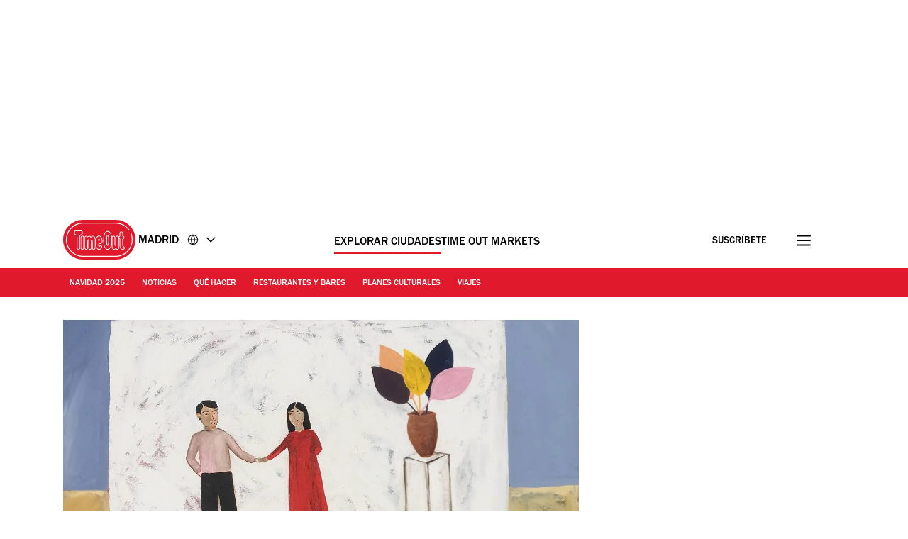

--- FILE ---
content_type: text/css
request_url: https://www.timeout.es/static/css/encore-b5964d135e6d2a397277ecdc8a9712f2.css
body_size: 2236
content:
.c-ticket-tile__form,.gr-row{display:flex;flex:1 1 auto;flex-direction:column;min-height:0;min-width:0;padding-bottom:1rem}.gr-col{display:flex;margin-bottom:2.4rem;position:relative}.gr-col--block-compact{display:flex;margin-bottom:2rem;position:relative}.c-ticket-tile__form .f-label__wrapper{width:100%}.c-ticket-tile__form.c-ticket-tile__form--mobile{display:none}.f-form__group{width:100%}.f-input__text--block{border:.1rem solid var(--grey);color:var(--codgray);width:100%;font-size:1.6rem;font-weight:400;line-height:2.4rem;padding:1.8rem 1.5rem 1.2rem}.f-input__text--block::-webkit-input-placeholder,.f-input__text--block::placeholder{color:var(--darkGray)!important}.f-input__text--block:focus,.f-select:focus{box-shadow:0 2px 8px 0 rgba(0,0,0,.15);outline:none}.form-control{display:block;border:0;width:100%;height:4rem;padding:.6rem 1.2rem;font-size:1.6rem;line-height:1.5;color:#555;background-color:var(--white);background-image:none}.is-disabled .c-quick-search__calendar-placeholder,input.f-select,select.f-select{color:var(--codgray);height:4.8rem;width:100%;font-size:1.6rem;cursor:pointer;border-radius:3.8rem;-webkit-appearance:none;-moz-appearance:none;text-indent:1px;font-weight:400;line-height:2.4rem;padding:1.4rem 1.5rem 1.2rem 6.1rem;border:.1rem solid var(--grey);background-color:transparent!important}.is-disabled .c-quick-search__calendar-placeholder{border:.1rem solid var(--grey)}input.f-select[disabled],select.f-select[disabled]{cursor:unset;opacity:1;color:var(--darkGray);cursor:pointer}.gr-row .gr-col:first-child .f-form__group .f-input__text--box{max-height:4.8rem;padding-left:6.1rem;border-radius:3.8rem}#inventory__quantity.is-disabled:after,#inventory_performance-time.is-disabled:after,.gr-col--quantity.is-disabled:after{color:var(--darkGray)}.c-quick-search__calendar>.f-label__wrapper{position:relative}.c-quick-search__calendar>.f-label__wrapper.is-disabled:after{color:var(--darkGray)}.inventory__c-quick-search .c-quick-search__results{box-shadow:0 .2rem .4rem 0 rgba(0,0,0,.2),0 .2rem 1.2rem 0 rgba(0,0,0,.2);color:var(--codgray);position:absolute;top:4.6rem;width:100%;z-index:1001}.inventory__c-quick-search .c-quick-search__list{background-color:var(--white);max-height:20rem;overflow-x:hidden;overflow-y:auto;list-style:none;padding-left:0;margin:0}.inventory__c-quick-search .o-list__item{cursor:pointer;font-size:1.6rem;font-weight:500;line-height:2.4rem;padding:1.2rem 1.5rem .8rem}.inventory__c-quick-search .o-list__item:focus,.inventory__c-quick-search .o-list__item:hover{color:var(--timeOut)}.c-quick-search__calendar--container{min-height:4.6rem;position:relative}.flatpickr-input{border:.1rem solid var(--grey);color:var(--codgray);min-height:5rem}.c-quick-search__calendar-placeholder{border:.1rem solid transparent;color:var(--codgray);font-weight:400;position:absolute;pointer-events:none;text-transform:lowercase;width:100%;z-index:1;padding:1.4rem 1.5rem 1.2rem 6.1rem}.c-quick-search__calendar-placeholder:first-letter{text-transform:capitalize}.is-disabled .c-quick-search__calendar-placeholder{border-radius:3.8rem}.f-label.is-disabled .c-quick-search__calendar-placeholder{color:var(--darkGray)}.f-label.is-disabled .f-select.flatpickr-input,.f-label i{display:none}.c-quick-search__btn,.o-btn--quicksearch{background-color:var(--timeOut);border:none;color:var(--white);cursor:pointer;display:block;font-style:normal;font-weight:500;min-height:4.4rem;padding:1.5rem 3rem;transition:transform .1s;text-align:center;width:100%;font-size:1.6rem;line-height:2.4rem;border-radius:3.8rem;height:4.8rem}.c-quick-search__btn:hover,.o-btn--quicksearch:hover{background:linear-gradient(0deg,hsla(0,0%,100%,.12),hsla(0,0%,100%,.12)),var(--timeOut,#e1192c)}.c-quick-search__btn[disabled],.o-btn--quicksearch[disabled],.o-btn.is-disabled{cursor:default;pointer-events:none;background-color:var(--grey)}.flatpickr-calendar .dayContainer{justify-content:flex-start!important;column-gap:.2rem}.flatpickr-calendar.static{left:0;border-radius:2.4rem;width:100%!important;height:auto;top:calc(100% + 25px)!important}.flatpickr-calendar{border-radius:2.4rem}.flatpickr-calendar:after,.flatpickr-calendar:before{display:none!important}.flatpickr-next-month,.flatpickr-prev-month{padding:2.8rem 1.826rem!important}.flatpickr-calendar .flatpickr-current-month{text-transform:none;padding-top:2.8rem!important;right:0!important;left:0!important;position:relative}.flatpickr-innerContainer{padding-top:2.8rem;justify-content:center}.flatpickr-calendar .flatpickr-weekday{visibility:hidden;font-size:0}.flatpickr-calendar .flatpickr-weekday:after{font-size:14.824px;font-weight:400}.flatpickr-calendar .flatpickr-weekday:first-child:after{visibility:visible;content:"Mon"}.flatpickr-calendar .flatpickr-weekday:nth-child(2):after{visibility:visible;content:"Tue"}.flatpickr-calendar .flatpickr-weekday:nth-child(3):after{visibility:visible;content:"Wed"}.flatpickr-calendar .flatpickr-weekday:nth-child(4):after{visibility:visible;content:"Thu"}.flatpickr-calendar .flatpickr-weekday:nth-child(5):after{visibility:visible;content:"Fri"}.flatpickr-calendar .flatpickr-weekday:nth-child(6):after{visibility:visible;content:"Sat"}.flatpickr-calendar .flatpickr-weekday:nth-child(7):after{visibility:visible;content:"Sun"}.flatpickr-calendar .inventory__qs-month-selector--month{text-transform:none}.flatpickr-calendar .dayContainer .flatpickr-day{color:var(--grey300);font-weight:400!important;font-size:14.824px}.flatpickr-calendar .dayContainer .flatpickr-day.disabled{border:none!important;color:var(--darkGray)!important;opacity:1!important}.flatpickr-calendar .dayContainer .flatpickr-day--active{background:none;border-color:var(--white)!important;color:var(--codgray)}.flatpickr-calendar .dayContainer .flatpickr-day--active:hover{box-shadow:inset 0 0 0 .1rem var(--dustyGray)}.flatpickr-calendar .dayContainer .flatpickr-day.selected{background:var(--black);border-color:var(--white);color:var(--white);font-weight:700!important;border-radius:35.206px}.flatpickr-calendar .dayContainer .flatpickr-day.today.disabled{color:var(--darkGray)}.flatpickr-calendar .dayContainer .flatpickr-day.today{border-color:var(--white);color:var(--codgray)}.flatpickr-calendar .dayContainer .flatpickr-day.today.selected{background:var(--timeOut);border-color:var(--white);color:var(--white)}.flatpick-disabled,.flatpickr-current-month,.flatpickr-day,.flatpickr-weekdays{border:none!important}.flatpickr-day.nextMonthDay{display:none!important}.month-selector-navigation__month{text-transform:none!important;font-weight:500!important;font-size:2.1rem!important}.i-font__chevron-down{width:30px;background-color:#fff;display:inline-block;position:absolute;right:2px;top:2px;z-index:1;pointer-events:none;height:46px;background-repeat:no-repeat;background-size:15px 10px;background-position:50%;background-image:url("data:image/svg+xml;charset=utf-8,%3Csvg xmlns='http://www.w3.org/2000/svg' viewBox='0 0 18 11'%3E%3Cpath fill='%234A4A4A' fill-rule='evenodd' d='M2.121 0l6.5 6.5 6.5-6.5 2.122 2.121-8.622 8.622L0 2.121z'/%3E%3C/svg%3E")}.flatpickr-months .flatpickr-next-month svg,.flatpickr-months .flatpickr-prev-month svg{display:block!important}.flatpickr-calendar .flatpickr-prev-month:before,.flatpickr-months .flatpickr-next-month:before{display:none!important}.flatpickr-current-month span:after{display:none}.flatpickr-calendar .flatpickr-current-month .numInputWrapper:after{background-image:url("data:image/svg+xml;charset=utf-8,%3Csvg xmlns='http://www.w3.org/2000/svg' viewBox='0 0 17 17'%3E%3Cpath d='M13.207 8.472l-7.854 7.854-.707-.707 7.146-7.146-7.146-7.148.707-.707 7.854 7.854z'/%3E%3C/svg%3E");background-repeat:no-repeat;content:""!important;width:12px;height:12px;transform:rotate(90deg);cursor:pointer}.flatpickr-calendar .calendar-tooltip{display:none!important}.gr-row .gr-col:not(:first-child) .f-form__group:after{content:url(/static/images/expand.svg);display:block;right:2.3rem;height:2.4rem;position:absolute;top:1.3rem;width:2.4rem;z-index:-1}.gr-row .gr-col:first-child .f-form__group:before{content:url(/static/images/search.svg);display:block;left:2.3rem;height:2.4rem;position:absolute;top:1.3rem;width:2.4rem}@media (max-width:991px){.gr-row .gr-col:nth-child(2) .f-form__group:before{content:url(/static/images/profile.svg);display:block;left:2.3rem;height:2.4rem;position:absolute;top:1.3rem;width:2.4rem}.gr-row .gr-col:nth-child(3) .f-form__group:before{content:url(/static/images/calendar.svg);display:block;left:2.3rem;height:2.4rem;position:absolute;top:1.3rem;width:2.4rem;z-index:1}.gr-row .gr-col:nth-child(4) .f-form__group:before{content:url(/static/images/time.svg);display:block;left:2.3rem;height:2.4rem;position:absolute;top:1.3rem;width:2.4rem}}@media (min-width:992px){.flatpickr-calendar.static{width:unset!important;top:calc(100% + 2px)!important;left:-50%}.c-ticket-tile__form,.gr-row{-webkit-box-orient:horizontal;-webkit-box-direction:reverse;-webkit-flex-direction:row;-ms-flex-direction:row;flex-direction:row;padding-bottom:2rem;gap:1.6rem}.gr-col{flex-basis:16%;margin-bottom:0}.gr-col:last-child{margin-right:0;flex-basis:25%}.gr-col--block-compact{flex-basis:22%;margin-bottom:0;margin-right:2rem}.gr-col--block-compact:last-child{margin-right:0}.c-ticket-tile__form .gr-col{flex-basis:34%}.gr-row .gr-col:first-child{flex-basis:25%}.encore_widget__field{flex-basis:20%!important}.c-quick-search__btn,.o-btn--quicksearch{margin-top:0;min-height:auto}.c-quick-search__calendar-placeholder,.is-disabled .c-quick-search__calendar-placeholder,input.f-select,select.f-select{padding-left:2.4rem!important}}@media (min-width:1200px){.gr-col--block-compact{flex-basis:24%}.c-ticket-tile__form .gr-col{flex-basis:28%}}